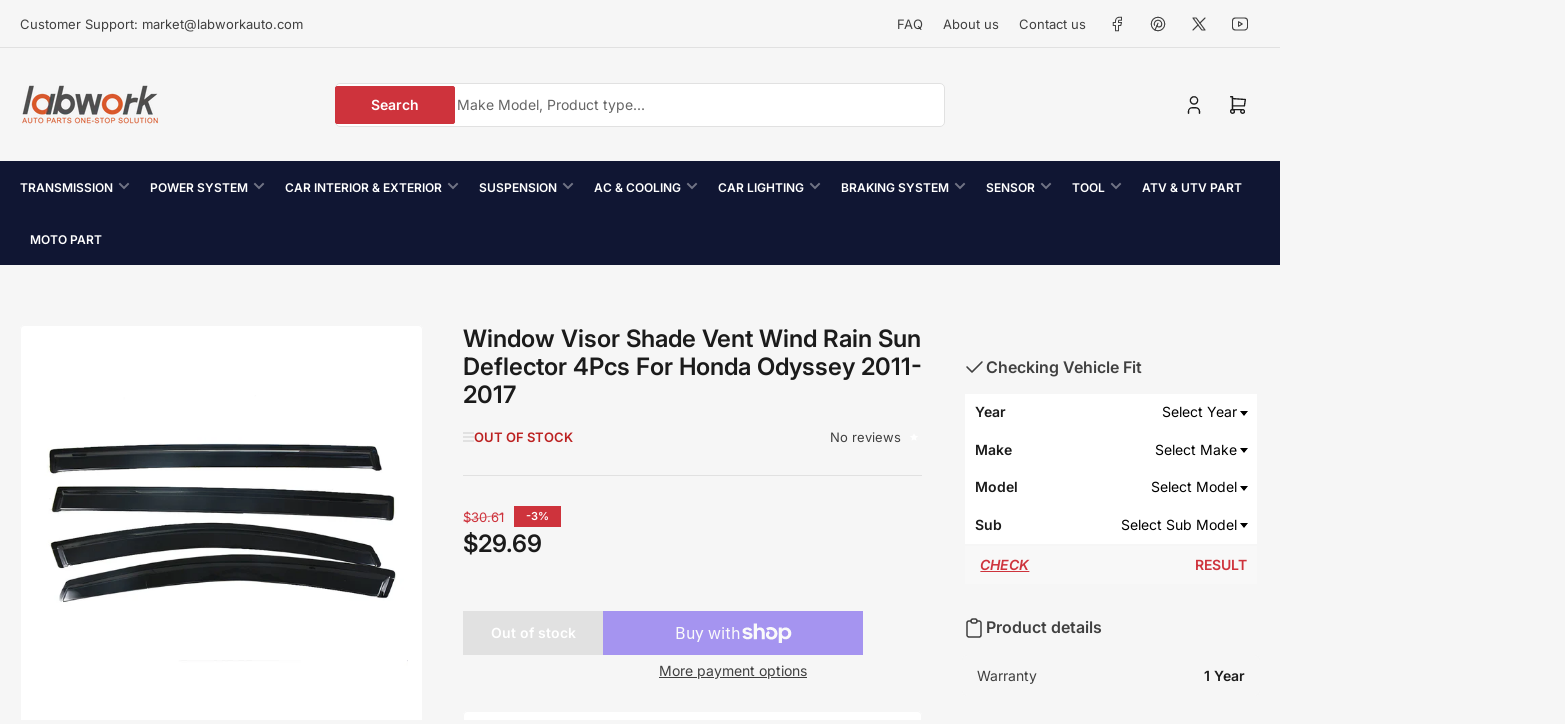

--- FILE ---
content_type: text/javascript
request_url: https://labworkauto.com/cdn/shop/t/66/assets/text-slider.js?v=89778339184456709491752828866
body_size: 53
content:
customElements.get("text-slider")||customElements.define("text-slider",class extends HTMLElement{constructor(){super()}connectedCallback(){this.slideshowSelector=this.dataset.slideshowSelector,this.carousel=this.slideshowSelector?this.querySelector(this.slideshowSelector):this.querySelector(".media-icon-items-grid"),this.initialize()}disconnectedCallback(){this.autoHeight&&window.removeEventListener("resize",this.handleResize)}initialize(){const autoplayEnabled=this.getAttribute("data-autoplay")==="true",autoPlaySpeed=parseInt(this.getAttribute("data-speed"),10)*1e3;this.animationType=this.getAttribute("data-animation-type")??"slide",this.autoPlayEnabled=autoplayEnabled&&autoPlaySpeed>0,this.autoHeight=this.getAttribute("data-auto-height")==="true";const cellSelector=this.dataset.cellSelector??".media-icon-item";this.dataset.setDisplay==="true"&&(this.carousel.style.display="block"),this.flickity=new Flickity(this.carousel,{autoPlay:autoplayEnabled?autoPlaySpeed:!1,cellAlign:"center",groupCells:!1,contain:!0,resize:!0,draggable:!0,prevNextButtons:!1,cellSelector,initialIndex:0,pageDots:!1,wrapAround:!0,accessibility:!1,watchCSS:!0}),this.autoHeight&&window.addEventListener("resize",this.handleResize)}handleResize=debounce(()=>{this.recalculateHeight()},200);recalculateHeight(){if(!this.flickity)return;const maxHeight=this.flickity.getCellElements().reduce((tallest,slide)=>Math.max(tallest,slide.offsetHeight),0),viewport=this.querySelector(".flickity-viewport");viewport&&(viewport.style.height=`${maxHeight}px`)}}),customElements.get("text-slider-navigation")||customElements.define("text-slider-navigation",class extends HTMLElement{constructor(){super()}connectedCallback(){this.init()}init(retry=1,maxRetry=3){if(retry===maxRetry)return;const id=this.getAttribute("for");if(this.carouselComponent=document.querySelector(`#${id}`),this.wrap=this.dataset.wrap==="true",!this.carouselComponent||!this.carouselComponent.flickity){setTimeout(()=>{this.init(retry+1)},350);return}this.flickity=this.carouselComponent.flickity,this.buttonPrev=this.querySelector(".js-prev"),this.buttonNext=this.querySelector(".js-next"),this.buttonPrev.addEventListener("click",event=>{event.preventDefault(),this.flickity.previous()}),this.buttonNext.addEventListener("click",event=>{event.preventDefault(),this.flickity.next()}),this.flickity.on("select",()=>{this.enableButton(this.buttonPrev),this.enableButton(this.buttonNext),!this.wrap&&(this.flickity.slides[this.flickity.selectedIndex-1]?this.flickity.slides[this.flickity.selectedIndex+1]||this.disableButton(this.buttonNext):this.disableButton(this.buttonPrev))})}enableButton(button){button.classList.remove("pill-nav-item-disabled"),button.classList.remove("focus-none"),button.setAttribute("aria-disabled","false")}disableButton(button){button.classList.add("pill-nav-item-disabled"),button.classList.add("focus-none"),button.setAttribute("aria-disabled","true")}});
//# sourceMappingURL=/cdn/shop/t/66/assets/text-slider.js.map?v=89778339184456709491752828866


--- FILE ---
content_type: text/javascript
request_url: https://labworkauto.com/cdn/shop/t/66/assets/product-modal.js?v=47065364333079289491752828865
body_size: -229
content:
customElements.get("product-modal")||customElements.define("product-modal",class extends ModalDialog{constructor(){super()}hide(){super.hide(),publish(PUB_SUB_EVENTS.productModalClose)}show(opener){super.show(opener),this.showActiveMedia(),publish(PUB_SUB_EVENTS.productModalOpen)}showActiveMedia(){this.querySelectorAll(`[data-media-id]:not([data-media-id="${this.openedBy.getAttribute("data-media-id")}"])`).forEach(element=>{element.classList.remove("is-active")});const activeMedia=this.querySelector(`[data-media-id="${this.openedBy.getAttribute("data-media-id")}"]`),activeMediaTemplate=activeMedia.querySelector("template"),activeMediaContent=activeMediaTemplate?activeMediaTemplate.content:null;activeMedia.classList.add("is-active"),activeMedia.scrollIntoView();const container=this.querySelector('[role="document"]');container.scrollLeft=(activeMedia.width-container.clientWidth)/2,activeMedia.nodeName=="DEFERRED-MEDIA"&&activeMediaContent&&activeMediaContent.querySelector(".js-youtube")&&activeMedia.loadContent()}});
//# sourceMappingURL=/cdn/shop/t/66/assets/product-modal.js.map?v=47065364333079289491752828865
